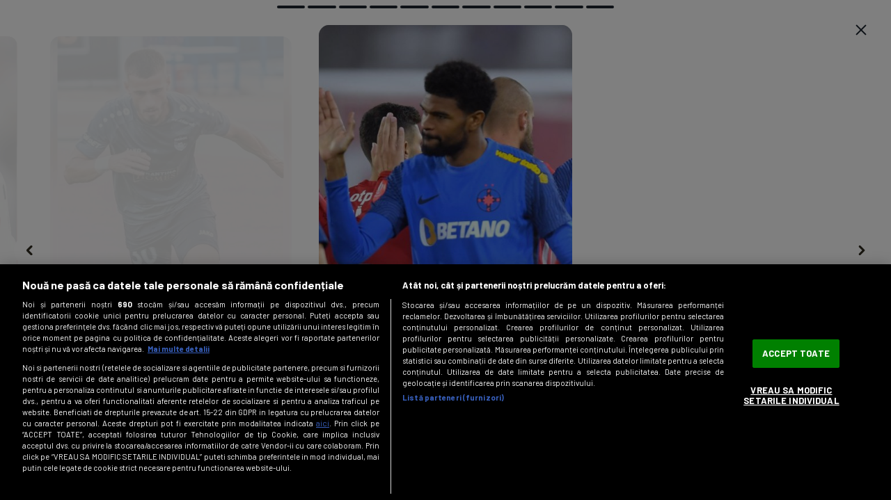

--- FILE ---
content_type: text/html; charset=UTF-8
request_url: https://www.gsp.ro/top-story/top-story-6-decembrie-2022-682030-1283181.html
body_size: 19153
content:
<!-- Image not deleted 1283181 --><!doctype html>
<html lang="ro"  data-theme="">
<head>
    <meta charset="UTF-8">
    <meta name="csrf-token" content="gKg9wB5BKyEgmXzl+Xb6WnKkbV2QUgMf3fi0KvHJWcI=">
    <meta name='robots' content='max-image-preview:large'/>
    <link rel="prefetch" href="/images/shape-under-logo-.svg">
    <link rel="dns-prefetch" href="//code3.adtlgc.com">
    <link rel="dns-prefetch" href="//prg.smartadserver.com">
    <link rel="dns-prefetch" href="//www.gstatic.com"/>
    <link rel="dns-prefetch" href="//fonts.gstatic.com"/>
    <link rel="dns-prefetch" href="//fonts.googleapis.com"/>
    <link rel="preload" as="style" onload="this.rel = 'stylesheet'"
          href="https://fonts.googleapis.com/css?family=Barlow:400,700%7CMerriweather:300,300i,700,700i&amp;subset=latin-ext&display=swap"/>
    <script type="text/javascript"> var dataLayer = []; </script>
    <meta name="google-site-verification" content="UCDX9WnE0fvNgoyoKqrpODHG1ZmSjObVCf13y4LP8jM"/>
    <!--<script src="//d2wy8f7a9ursnm.cloudfront.net/v7/bugsnag.min.js"          onload="Bugsnag.start({ apiKey: '54d1cc32bbd11948e65b3e809139005e' })" async></script>
  -->
    <script async src="//optiyield.opti-digital.com/pfc/?pubid=1011785"></script>
        <script>
        function ga() {
            console.log('ga');
        }

        window.widgetsVersionId = '43';
        var googletag = googletag || {};
        googletag.cmd = googletag.cmd || [];
        googletag.cmd.push(function () {
            googletag.pubads().disableInitialLoad();
        });



        window.traffic_split = '' + Math.floor(Math.random() * 4);
        if (typeof console.time === 'function') {
            console.time('timeline');
        }

        function gspDebug(event, data) {
            if (typeof console.timeLog === 'function') {
                console.timeLog('timeline', event, data);
            }
        }


        function keyByGsp(array, key) {
            o = new Object();
            for (a in array) {
                item = array[a];
                o[item[key]] = item;
            }
            return o;
        }


        function checkX(newUnits) {
            oldData = keyByGsp(adUnits, 'code');
            newData = keyByGsp(newUnits, 'code');
            for (const key of Object.keys(newData)) {
                if (JSON.stringify(newData[key]) !== JSON.stringify(oldData[key])) {
                    console.log('Not Ok for ', key, newData[key], oldData[key]);
                }
            }
            // r=deepDiffMapper.map(oldData,newData)
            // console.log(r)
        }

        document.addEventListener('DOMContentLoaded', function () {
            gspDebug('DOMContentLoaded', null);
        });
        var lazyLoadInstance;
        tp = window['tp'] || [];
        var isFirefox = navigator.userAgent.toLowerCase().indexOf('firefox') > -1;
        if (isFirefox) {
            // alert(2)
            var fileref = document.createElement('link');
            fileref.setAttribute('rel', 'stylesheet');
            fileref.setAttribute('type', 'text/css');
            fileref.setAttribute('href', 'https://fonts.googleapis.com/css?family=Barlow:400,700%7CMerriweather:300,300i,700,700i&amp;subset=latin-ext&display=swap');
            document.getElementsByTagName('head')[0].appendChild(fileref);
        }
        var _gspQ = _gspQ || [];
        _gspQ.push(function () {
            $.ajaxSetup({
                headers:
                    {'X-CSRF-TOKEN': $('meta[name="csrf-token"]').attr('content')}
            });
        });
        var $ = function (item) {
            return {
                ready: function (callback) {
                    _gspQ.push(callback);
                }
            };
        };


        function cleanCookie() {
            var now = new Date();
            var domain1 = '.gsp.ro';
            var domain2 = 'gsp.ro';
            now.setTime(now.getTime() + 3600 * 1000 * 24 * 365);
            deleteCookieClean(domain1);
            deleteCookieClean(domain2);

            function deleteCookieClean(cookie_domain) {
                if (!getCookieClean('cleared-onetrust-cookies-20250729')) {
                    console.log('entered');
                    document.cookie = 'OptanonAlertBoxClosed' + '=' + '; path=/' + '; domain=' + cookie_domain + '; expires=Thu, 01 Jan 1970 00:00:01 GMT';
                    document.cookie = 'OptanonConsent' + '=' + '; path=/' + '; domain=' + cookie_domain + '; expires=Thu, 01 Jan 1970 00:00:01 GMT';
                    document.cookie = 'eupubconsent-v2' + '=' + '; path=/' + '; domain=' + cookie_domain + '; expires=Thu, 01 Jan 1970 00:00:01 GMT';
                    document.cookie = 'euconsent-v2' + '=' + '; path=/' + '; domain=' + cookie_domain + '; expires=Thu, 01 Jan 1970 00:00:01 GMT';
                    document.cookie = 'cleared-onetrust-cookies-20231121' + '=' + '; path=/' + '; domain=' + cookie_domain + '; expires=Thu, 01 Jan 1970 00:00:01 GMT';
                    console.log('exit');
                }
                document.cookie = 'cleared-onetrust-cookies-20230823' + '=' + '; path=/' + '; domain=' + cookie_domain + '; expires=Thu, 01 Jan 1970 00:00:01 GMT';
                document.cookie = 'cleared-onetrust-cookies-20231120' + '=' + '; path=/' + '; domain=' + cookie_domain + '; expires=Thu, 01 Jan 1970 00:00:01 GMT';
                document.cookie = 'cleared-onetrust-cookies-20231121' + '=' + '; path=/' + '; domain=' + cookie_domain + ';  expires=Thu, 01 Jan 1970 00:00:01 GMT';
                document.cookie = 'cleared-onetrust-cookies-20250729' + '=' + '; path=/' + '; domain=' + cookie_domain + '; expires=' + now.toUTCString();
                console.log('test');
            }

            function getCookieClean(cookieName) {
                var value = '; ' + document.cookie;
                var parts = value.split('; ' + cookieName + '=');
                if (parts.length == 2) {
                    return true;
                }
            }
        }

        cleanCookie();

        _gspQ.push(function () {
            jQuery('.is-embed-onnetwork').on('click', (event) => {
                if (event.currentTarget.classList.contains('is-embed-onnetwork') && window.document.body.classList.contains('artcat468')) {
                    window.open('https://ro.hisense.com/produse/televizoare/c/hisensetv01', '_blank');
                    console.log('clicked');
                }

            });
        });


    </script>
    <!--
         ____               _          ____                   _              _ _
        / ___| __ _ _______| |_ __ _  / ___| _ __   ___  _ __| |_ _   _ _ __(_) | ___  _ __
        | |  _ / _` |_  / _ \ __/ _` | \___ \| '_ \ / _ \| '__| __| | | | '__| | |/ _ \| '__|
        | |_| | (_| |/ /  __/ || (_| |  ___) | |_) | (_) | |  | |_| |_| | |  | | | (_) | |
        \____|\__,_/___\___|\__\__,_| |____/| .__/ \___/|_|   \__|\__,_|_|  |_|_|\___/|_|
                                            |_|
    !-->

    <title>Edjouma e sigur: „Mă aștept să nu mai joc”  - Top Story - 6 decembrie 2022</title>
        <meta name="description" content="Top Story - 6 decembrie 2022"/>
    <meta name="keywords" content="Superliga, "/>
    <meta name="news_keywords" content="Superliga, "/>

    <meta property="og:title" content="Edjouma e sigur: „Mă aștept să nu mai joc”  - Top Story - 6 decembrie 2022"/>
    <meta property="og:site_name" content="GSP.ro"/>
    <meta property="og:description" content="Top Story - 6 decembrie 2022" />


        
        <meta property="og:type" content="article"/>
    <meta property="og:url" content="/top-story/top-story-6-decembrie-2022-682030.html"/>
        <meta property="fb:app_id" content="1412166425685501"/>
    <meta name="twitter:widgets:csp" content="on">
    <meta property="fb:pages" content="284064129378"/>
        <meta name="cXenseParse:pageclass" content=""/>
    <meta name="cXenseParse:url" content="/top-story/top-story-6-decembrie-2022-682030.html"/>

    
    
      <style type="text/css">
      </style>

  <link rel="stylesheet" href="/assets/dist/public/css/topstory.css?burstCache=1769447137&v=13"/>      <noscript>
        <link
          href="https://fonts.googleapis.com/css?family=Barlow:400,700%7CMerriweather:300,300i,700,700i&amp;subset=latin-ext&display=swap"
          rel="stylesheet"
          type="text/css"
        />
      </noscript>
      
<link rel="preload" href="/assets/dist/public/css/homepage-brandings.css?burstCache=1769447137&v=13" as="style"
      onload="this.rel='stylesheet'">
<noscript>
  <link rel="stylesheet" href="/assets/dist/public/css/homepage-brandings.css"burstCache=1769447137&v=13>
</noscript>


  <!-- CookiePro Cookies Consent Notice start for gsp.ro -->
<script src="https://cdn.cookielaw.org/consent/cmp.stub.js" type="text/javascript" charset="UTF-8"></script>

<script src="https://cookie-cdn.cookiepro.com/scripttemplates/otSDKStub.js" type="text/javascript"
        charset="UTF-8"
        data-domain-script="21dd7c5a-645e-4391-907f-1bdc74d06f5b"></script>

<script type="text/javascript">

  function OptanonWrapper() {
    console.log('[onesignal] OptanonWrapper called', OnetrustActiveGroups);
    if (OnetrustActiveGroups && OnetrustActiveGroups.includes('C0004')) {
      console.log("[onesignal] Giving consent to OneSignal");
      OneSignal.setConsentGiven(true);
    }else {
      if(OnetrustActiveGroups){
        console.log("[onesignal] No consent for OneSignal. Active groups:", OnetrustActiveGroups);
      } else {
        console.log("[onesignal] OnetrustActiveGroups is undefined");
      }
    }
  }
</script>
<!-- CookiePro Cookies Consent Notice end for gsp.ro -->

<script>
  // window.OneSignal = window.OneSignal || [];
  //https://documentation.onesignal.com/docs/en/web-sdk-reference
  window.OneSignalDeferred = window.OneSignalDeferred || [];
  var GOOGLE_PUBVENDOR_ID = 755;
  var debug = true;
  var iabData, consentString, consentsPublisher, consentsVendor, nonIABvendorConsents, dfpUserConsent,
    legitimatePublisher, legitimateVendor;

  var OneSignalLoaded = false;

  (function() {
    if (debug) {
      console.debug('=RRO=== start config.js');
    }
    var count = 0;
    var consentCheck = setInterval(function() {
      count += 1;
      if (count === 60) {
        clearInterval(consentCheck);
      }
      if (typeof window.__tcfapi !== 'undefined') {
        clearInterval(consentCheck);
        window.__tcfapi('addEventListener', 2, function(tcData, listenerSuccess) {
          if (debug) {

            gspDebug('=RRO=== __tcfapi available');
            console.log('=RRO=== __tcfapi available', tcData);
          }
          if (listenerSuccess) {
            var eventStatus = tcData.eventStatus;
            if (eventStatus === 'tcloaded' || eventStatus === 'useractioncomplete') {
              if (debug) {
                gspDebug('=RRO=== eventStatus: ', tcData.eventStatus);
              }

              setTimeout(function() {
                gspDebug('Set iabData', tcData);
                console.log('Set iabData', tcData);

                iabData = tcData;
                consentString = tcData.tcString;
                consentsPublisher = tcData.publisher.consents;
                consentsVendor = tcData.vendor.consents;
                legitimatePublisher = tcData.publisher.legitimateInterests;
                legitimateVendor = tcData.vendor.legitimateInterests;

                dfpUserConsent = setConsentForDFP_v2();
              }, 0);
            }
          }
        });
      }
      count++;
    }, 10);
  })();

  function setConsentForDFP_v2() {
    if (typeof iabData == 'undefined') {
      return 0;
    }
    gspDebug('execute setConsentForDFP', iabData);
    console.log('execute setConsentForDFP', iabData);
    var npa = true;
    if (!iabData.gdprApplies) {
      // GDPR DOES NOT APPLY
      if (debug) {
        console.debug('CMP config: No GDPR');
      }
      return npa;
    } else {

      if (window.location.hostname === 'www.gsp.ro' && OneSignalLoaded === false) {
        window.OneSignalDeferred = window.OneSignalDeferred || [];
        OneSignalDeferred.push(async function(OneSignal) {
          console.log('[onesignal] Initializing OneSignal with GDPR consent requirement', OneSignal);
          OneSignal.setConsentRequired(true);
          await OneSignal.init({
            appId: '0de21190-e4f9-44c7-8bd4-f856d90d68ce'

          });
        });

        _gspQ.push(function() {
          requestAnimationFrame(function() {
            $.getScript('https://cdn.onesignal.com/sdks/web/v16/OneSignalSDK.page.js', function() {
              console.log('[onesignal] OneSignalSDK.js loaded', window.OneSignal);
            });
          });
        });
        OneSignalLoaded = true;

      }
      if (debug) {
        gspDebug('CMP config: GDPR does apply');
        // debugger;
      }
      if (iabData && consentsVendor[GOOGLE_PUBVENDOR_ID]) {
        if (consentsPublisher[1]) {
          if (legitimatePublisher[2] && legitimatePublisher[7] && legitimatePublisher[9] && legitimatePublisher[10]) {
            if (consentsPublisher[3] && consentsPublisher[4]) {
              if (debug) {
                gspDebug('Ad Manager DFP: allowed personalized ads - will send DFP request');
              }
              return false;
            } else {
              if (debug) {
                gspDebug('Ad Manager DFP: NOT allowed personalized ads - will send DFP request');
              }
              return true;
            }
          }
        }
      }
    }

    return npa;
  }


  if (typeof window.scheduler === 'object') {
    // scheduler.postTask(() => console.log('Hello, postTask'), {priority: 'background'});
  }

  function waitForIframeHeight(el, callback) {
    let lastHeight = 0, sameCount = 0;

    function check() {
      const allDivs = document.querySelectorAll('div');
      const target = Array.from(allDivs).find(el => {
        return getComputedStyle(el).zIndex === '2000000';
      });

      if (!target) {
        console.warn('Target element not found');
        return;
      }
      const height = parseInt(window.getComputedStyle(target).height, 10);
      if (height === lastHeight && height > 40) {
        sameCount++;
        if (sameCount >= 5) return callback(height + 'px');
      } else {
        sameCount = 0;
        lastHeight = height;
      }
      requestAnimationFrame(check);
    }

    check();
  }

  googletag.cmd.push(function() {
    googletag.pubads().addEventListener('slotRequested', function(event) {
      gspDebug('[SLOT] slotRequested', event);
    });

    googletag.pubads().addEventListener('slotOnload', function(event) {
      gspDebug('[SLOT] slotOnload:' + event.slot.getAdUnitPath(), event);

      if (event.slot.getAdUnitPath() === '/1011785/GSP.ro/320x50_gsp_mobile_sticky') {
        document.body.classList.add('mobile-sticky-banner-rendered');

        const el = document.getElementById(event.slot.getSlotElementId())?.querySelector('iframe');
        if (el) {
          const ratio = 640 / 150; // ≈ 4.267
          const newHeight = window.innerWidth / ratio;
          document.documentElement.style.setProperty('--marginBottomVideo', `${newHeight}px`);
        } else {
          console.error('Element not found for slot:', event.slot.getSlotElementId());
        }
      }
    });

    googletag.pubads().addEventListener('slotVisibilityChanged', function(event) {
      if (event.inViewPercentage === 0) {
        gspDebug('[SLOT] Slot became invisible, possibly closed:', event.slot.getAdUnitPath());
        if (event.slot.getAdUnitPath() === '/1011785/GSP.ro/320x50_gsp_mobile_sticky') {
          document.body.classList.add('mobile-sticky-banner-hidden');
          document.body.classList.remove('mobile-sticky-banner-rendered');
        }
      }
    });
  });
</script>

                <link rel="icon" type="image/ico" href="/favicon.ico"/>
            <link rel="shortcut icon" href="/favicon.ico"/>
            


      <script src="/plugins/prebid7.42.0_gsp_20230531.js"  type="text/plain" class="optanon-category-C0008-STACK1"  async></script>
        <!-- Google Tag Manager -->
    <script  type="text/plain" class="optanon-category-C0002-C0007-C0008-C0009" >(function (w, d, s, l, i) {
            w[l] = w[l] || [];
            w[l].push({
                'gtm.start':
                    new Date().getTime(), event: 'gtm.js'
            });
            var f = d.getElementsByTagName(s)[0],
                j = d.createElement(s), dl = l != 'dataLayer' ? '&l=' + l : '';
            j.async = true;
            j.src =
                'https://www.googletagmanager.com/gtm.js?id=' + i + dl;
            f.parentNode.insertBefore(j, f);
        })(window, document, 'script', 'dataLayer', 'GTM-5B6QV6S');</script>
    <!-- End Google Tag Manager -->

        <link rel="alternate" type="application/rss+xml" title="GSP" href="https://www.gsp.ro/rss.xml"/>

                <link rel="canonical" href="https://www.gsp.ro/top-story/top-story-6-decembrie-2022-682030-1283181.html"/>

            

    <script>
        var adoceanCatalog = {};
        var chargeplatformEmptySlot = function () {
        };
        var handle_adocean_emission_empty = function (slot) {
        };
        var handle_adocean_emission = function (slot) {
        };


    </script>


    <meta name="viewport" content="width=device-width, initial-scale=1.0"/>


    
    <script type="text/javascript">
        function chargeplatformEmptySlot(name) {
        }


    </script>
    <!-- JavaScript -->
    <!--[if IE]><![endif]-->
    <!--[if lt IE 9]>
    <script src='//html5shim.googlecode.com/svn/trunk/html5.js'></script>
    <![endif]-->


    <!-- SCRIPTUM: sati -->
<!-- Cxense SATI script begin -->
<script type="text/javascript">
    var cX = cX || {};
    var cXCustomParams = cXCustomParams || {};

    cX.callQueue = cX.callQueue || [];
    cX.callQueue.push(['setSiteId', '1135102062960807710']);
    cX.callQueue.push(['sync', 'ddp']);
    cX.callQueue.push(['sync', 'adform']);
    cX.callQueue.push(['sync', 'smart']);
        cX.callQueue.push(['getUserSegmentIds', {
        persistedQueryId: "1fddcc372e9d925847138dc1fedc5e0af235b9fa", callback: function (segments) {
            if (typeof window.localStorage === 'object' && typeof window.localStorage.getItem === 'function') {
                localStorage.setItem("cxSegments", segments.join(","));
            }
        }
    }]);
    cX.callQueue.push(['sendPageViewEvent']);

    function getUserSegmentIdsLocal() {
        var segments = [];
        if (typeof window.localStorage === 'object' && typeof window.localStorage.getItem === 'function' && localStorage.getItem("cxSegments") !== null && localStorage.getItem("cxSegments").length > 0) {
            segments = localStorage.getItem("cxSegments").split(',');
        }
        return segments;
    }

</script>

    <script type="text/javascript" async src="//code3.adtlgc.com/js/sati_init.js"></script>
    


    <script type="text/javascript">
        (function (d, s, e, t) {
            e = d.createElement(s);
            e.type = 'text/java' + s;
            e.async = 'async';
            e.src = 'http' + ('https:' === location.protocol ? 's://s' : '://') + 'cdn.cxense.com/cx.js';
            t = d.getElementsByTagName(s)[0];
            t.parentNode.insertBefore(e, t);
        })(document, 'script');
    </script>
    <!-- Cxense SATI script end -->
    

    
        <link rel="manifest" href="/plugins/onesignal/manifest.json?v=1"/>
        
<!-- //Connect Container: gsp.ro -->

<script src="//get.s-onetag.com/d7280846-4950-493a-96f3-bc7134ae0d0f/tag.min.js"  type="text/plain" class="optanon-category-C0002-C0003-C0007-C0008-C0009-C0011"         async defer></script>

    <meta name='viewport' content='initial-scale=1, viewport-fit=cover'>

    <script>
        const gspThresholds = [10, 25, 50, 75];
        const gspThresholdsSent = [];
        let gspLastThresholdPassed = 0;

        window.addEventListener('message', function (e) {

            try {
                if (!e.data.indexOf || (e.data.indexOf("onntv://") !== 0)) {
                    return;
                }
                var com = {};
                try {
                    com = JSON.parse(e.data.substr(8));
                    // console.log('com', com);
                    const pushToDataLayer = (eventName, additionalData = {}) => {
                        window.dataLayer = window.dataLayer || [];
                        // console.log('pushToDataLayer', eventName, additionalData);
                        window.dataLayer.push({
                            'event': eventName,
                            ...additionalData
                        });
                    };

                    switch (com.comm) {
                        case 'moviestarted':
                            pushToDataLayer('video_start', {
                                'video_provider': 'onnetwork',
                                'video_title': com.videoTitle,
                                'video_url': window.document.location.href
                            });
                            break;
                        case 'movie_progress':
                            const percentage = (com.subject / com.videoDuration) * 100;
                            const nextThreshold = gspThresholds.find(t => t > gspLastThresholdPassed && percentage >= t);

                            if (nextThreshold && !gspThresholdsSent.includes(nextThreshold)) {
                                gspLastThresholdPassed = nextThreshold;
                                gspThresholdsSent.push(nextThreshold);

                                // console.log("pushToDataLayer", gspThresholdsSent, nextThreshold, percentage);

                                // Push event to data layer
                                pushToDataLayer('video_progress', {
                                    'video_provider': 'onnetwork',
                                    'video_title': com.videoTitle,
                                    'video_url': window.document.location.href,
                                    'video_percent': nextThreshold
                                });
                            }
                            break;
                        case 'moviecompleted':
                            pushToDataLayer('video_complete', {
                                'video_provider': 'onnetwork',
                                'video_title': com.videoTitle,
                                'video_url': window.document.location.href
                            });
                            break;
                        default:
                        // console.log('Unhandled event:', eventData.eventType);
                    }
                } catch (e) {
                    com = {};
                }
                if ((com.comm == "adnotpresent" || com.comm == "adcomplete") && !callOS) {

                }
            } catch (e) {
            }


        });

    </script>

            <link rel="preload" href="https://cacheimg.gsp.ro/autocrop/smp-images-production/gsp.ro/05122022/a2ab96f7-337e-4d3f-93bf-42f6f19a818f.jpg?width=0&height=0" as="image">
    
    
</head>

<body id="body" class="contains-gallery nomiddlebanner">
<div class="main-container gallery-container">
    <!--  --><script>window.tentacles = {apiToken:'y92mz3xlz8g3uzt10vbq5l0qhw2coy4s'};</script>
<script src="https://tentacles.smartocto.com/ten/tentacle.js" type="text/plain" class="optanon-category-C0004-C0007-C0008-C0009"></script>

    <script>
        var ad = document.createElement('div');
        ad.id = 'AdSense';
        ad.className = 'AdSense';
        ad.style.display = 'block';
        ad.style.position = 'absolute';
        ad.style.top = '-1px';
        ad.style.height = '1px';
        document.body.appendChild(ad);
    </script>

    
<link rel="alternate" href="https://amp.gsp.ro/story/682030">

<div class="popup-story">
    <div class="popup-story__wrapper">
        <div class="popup-story__inner">
            <div class="popup-story__inner2" style="transform: translateX(calc((-50.625vh - 30px) * 10))"
                 data-active-position="10">
                                    <div class="popup-story__item "
                         data-index="0"
                         data-title="Gigi Becali anunță că a rezolvat primul transfer al iernii: „Da, ne-am înțeles!”"
                         data-link="/top-story/top-story-6-decembrie-2022-682030-1283408.html">
                        <div class="popup-story__item__blur">
                            <img src="https://cacheimg.gsp.ro/autocrop/smp-images-production/gsp.ro/06122022/a0b5de67-7640-458f-8482-dd85b18492fc.jpg?width=0&height=0" alt="1283408"
                                 loading="lazy"/>
                        </div>
                        <img src="https://cacheimg.gsp.ro/autocrop/smp-images-production/gsp.ro/06122022/a0b5de67-7640-458f-8482-dd85b18492fc.jpg?width=0&height=0" alt="1283408"
                             loading="lazy"
                             class="visible-photo"/>
                        <div class=" popup-story__title">Gigi Becali anunță că a rezolvat primul transfer al iernii: „Da, ne-am înțeles!”</div>
                                                    <a href="https://www.gsp.ro/fotbal/liga-1/kevin-boli-semneaza-cu-fcsb-gigi-becali-682065.html?utm_medium=intern&utm_source=top-stories&utm_campaign=stories-link" class="popup-story__item__link">
                                <span>Citește mai mult</span>
                            </a>
                                                <div class="popup-story__item__inner"></div>
                        <div class="popup-story__nav popup-story__nav--item">
                            <a href="#" class="popup-story__big-prev">
                                <div class="popup-story__help">
                                    <img src="/images/prev-.svg" alt="Prev">
                                    <span>Înapoi</span>
                                </div>
                            </a>
                            <a href="#" class="popup-story__big-next">
                                <div class="popup-story__help">
                                    <img src="/images/next-.svg" alt="Next">
                                    <span>Înainte</span>
                                </div>
                            </a>
                        </div>
                    </div>
                                    <div class="popup-story__item "
                         data-index="1"
                         data-title="Filmare ȘOCANTĂ din Qatar: Samuel Eto'o îl atacă în afara stadionului și îl face KO cu o lovitură din MMA!"
                         data-link="/top-story/top-story-6-decembrie-2022-682030-1283414.html">
                        <div class="popup-story__item__blur">
                            <img src="https://cacheimg.gsp.ro/autocrop/smp-images-production/gsp.ro/06122022/62176a4d-3e5c-416d-8b43-b3219c37cc30.jpg?width=0&height=0" alt="1283414"
                                 loading="lazy"/>
                        </div>
                        <img src="https://cacheimg.gsp.ro/autocrop/smp-images-production/gsp.ro/06122022/62176a4d-3e5c-416d-8b43-b3219c37cc30.jpg?width=0&height=0" alt="1283414"
                             loading="lazy"
                             class="visible-photo"/>
                        <div class=" popup-story__title">Filmare ȘOCANTĂ din Qatar: Samuel Eto'o îl atacă în afara stadionului și îl face KO cu o lovitură din MMA!</div>
                                                    <a href="https://www.gsp.ro/international/campionatul-mondial-de-fotbal-2022-stiri/filmare-socanta-din-qatar-samuel-etoo-il-ataca-in-afara-stadionului-si-il-face-ko-cu-o-lovitura-din-mma-682041.html?utm_medium=intern&utm_source=top-stories&utm_campaign=stories-link" class="popup-story__item__link">
                                <span>Citește mai mult</span>
                            </a>
                                                <div class="popup-story__item__inner"></div>
                        <div class="popup-story__nav popup-story__nav--item">
                            <a href="#" class="popup-story__big-prev">
                                <div class="popup-story__help">
                                    <img src="/images/prev-.svg" alt="Prev">
                                    <span>Înapoi</span>
                                </div>
                            </a>
                            <a href="#" class="popup-story__big-next">
                                <div class="popup-story__help">
                                    <img src="/images/next-.svg" alt="Next">
                                    <span>Înainte</span>
                                </div>
                            </a>
                        </div>
                    </div>
                                    <div class="popup-story__item "
                         data-index="2"
                         data-title="Promo partener "
                         data-link="/top-story/top-story-6-decembrie-2022-682030-1283177.html">
                        <div class="popup-story__item__blur">
                            <img src="https://cacheimg.gsp.ro/autocrop/smp-images-production/gsp.ro/23112022/2e617740-c537-46d3-8b6e-dcc8314b4aa6.jpg?width=0&height=0" alt="1283177"
                                 loading="lazy"/>
                        </div>
                        <img src="https://cacheimg.gsp.ro/autocrop/smp-images-production/gsp.ro/23112022/2e617740-c537-46d3-8b6e-dcc8314b4aa6.jpg?width=0&height=0" alt="1283177"
                             loading="lazy"
                             class="visible-photo"/>
                        <div class=" popup-story__title">Promo partener </div>
                                                    <a href="https://mogyi.com/ro/" class="popup-story__item__link">
                                <span>Citește mai mult</span>
                            </a>
                                                <div class="popup-story__item__inner"></div>
                        <div class="popup-story__nav popup-story__nav--item">
                            <a href="#" class="popup-story__big-prev">
                                <div class="popup-story__help">
                                    <img src="/images/prev-.svg" alt="Prev">
                                    <span>Înapoi</span>
                                </div>
                            </a>
                            <a href="#" class="popup-story__big-next">
                                <div class="popup-story__help">
                                    <img src="/images/next-.svg" alt="Next">
                                    <span>Înainte</span>
                                </div>
                            </a>
                        </div>
                    </div>
                                    <div class="popup-story__item "
                         data-index="3"
                         data-title="Gazeta Sporturilor, ediția de azi - 6 decembrie 2022"
                         data-link="/top-story/top-story-6-decembrie-2022-682030-1283193.html">
                        <div class="popup-story__item__blur">
                            <img src="https://cacheimg.gsp.ro/autocrop/smp-images-production/gsp.ro/05122022/bff5a1e0-0d68-48e3-bf13-81283e8aef6a.jpg?width=0&height=0" alt="1283193"
                                 loading="lazy"/>
                        </div>
                        <img src="https://cacheimg.gsp.ro/autocrop/smp-images-production/gsp.ro/05122022/bff5a1e0-0d68-48e3-bf13-81283e8aef6a.jpg?width=0&height=0" alt="1283193"
                             loading="lazy"
                             class="visible-photo"/>
                        <div class=" popup-story__title">Gazeta Sporturilor, ediția de azi - 6 decembrie 2022</div>
                                                    <a href="https://www.gsp.ro/gazeta-digitala/?utm_medium=intern&utm_source=top-stories&utm_campaign=stories-link" class="popup-story__item__link">
                                <span>Citește mai mult</span>
                            </a>
                                                <div class="popup-story__item__inner"></div>
                        <div class="popup-story__nav popup-story__nav--item">
                            <a href="#" class="popup-story__big-prev">
                                <div class="popup-story__help">
                                    <img src="/images/prev-.svg" alt="Prev">
                                    <span>Înapoi</span>
                                </div>
                            </a>
                            <a href="#" class="popup-story__big-next">
                                <div class="popup-story__help">
                                    <img src="/images/next-.svg" alt="Next">
                                    <span>Înainte</span>
                                </div>
                            </a>
                        </div>
                    </div>
                                    <div class="popup-story__item "
                         data-index="4"
                         data-title="Duckadamović!"
                         data-link="/top-story/top-story-6-decembrie-2022-682030-1283167.html">
                        <div class="popup-story__item__blur">
                            <img src="https://cacheimg.gsp.ro/autocrop/smp-images-production/gsp.ro/05122022/60619213-e2b4-47bd-9644-aae0c2016e59.jpg?width=0&height=0" alt="1283167"
                                 loading="lazy"/>
                        </div>
                        <img src="https://cacheimg.gsp.ro/autocrop/smp-images-production/gsp.ro/05122022/60619213-e2b4-47bd-9644-aae0c2016e59.jpg?width=0&height=0" alt="1283167"
                             loading="lazy"
                             class="visible-photo"/>
                        <div class=" popup-story__title">Duckadamović!</div>
                                                    <a href="https://www.gsp.ro/international/campionatul-mondial-de-fotbal-2022-stiri/japonia-croatia-optimi-campionatul-mondial-681900.html?utm_medium=intern&utm_source=top-stories&utm_campaign=stories-link" class="popup-story__item__link">
                                <span>Citește mai mult</span>
                            </a>
                                                <div class="popup-story__item__inner"></div>
                        <div class="popup-story__nav popup-story__nav--item">
                            <a href="#" class="popup-story__big-prev">
                                <div class="popup-story__help">
                                    <img src="/images/prev-.svg" alt="Prev">
                                    <span>Înapoi</span>
                                </div>
                            </a>
                            <a href="#" class="popup-story__big-next">
                                <div class="popup-story__help">
                                    <img src="/images/next-.svg" alt="Next">
                                    <span>Înainte</span>
                                </div>
                            </a>
                        </div>
                    </div>
                                    <div class="popup-story__item "
                         data-index="5"
                         data-title="Becali îi anunță plecarea"
                         data-link="/top-story/top-story-6-decembrie-2022-682030-1283169.html">
                        <div class="popup-story__item__blur">
                            <img src="https://cacheimg.gsp.ro/autocrop/smp-images-production/gsp.ro/05122022/af417d99-f298-4cd5-9f56-2fa514b6a77b.jpg?width=0&height=0" alt="1283169"
                                 loading="lazy"/>
                        </div>
                        <img src="https://cacheimg.gsp.ro/autocrop/smp-images-production/gsp.ro/05122022/af417d99-f298-4cd5-9f56-2fa514b6a77b.jpg?width=0&height=0" alt="1283169"
                             loading="lazy"
                             class="visible-photo"/>
                        <div class=" popup-story__title">Becali îi anunță plecarea</div>
                                                    <a href="https://www.gsp.ro/fotbal/liga-1/edjouma-transfer-gigi-becali-fcsb-682014.html?utm_medium=intern&utm_source=top-stories&utm_campaign=stories-link" class="popup-story__item__link">
                                <span>Citește mai mult</span>
                            </a>
                                                <div class="popup-story__item__inner"></div>
                        <div class="popup-story__nav popup-story__nav--item">
                            <a href="#" class="popup-story__big-prev">
                                <div class="popup-story__help">
                                    <img src="/images/prev-.svg" alt="Prev">
                                    <span>Înapoi</span>
                                </div>
                            </a>
                            <a href="#" class="popup-story__big-next">
                                <div class="popup-story__help">
                                    <img src="/images/next-.svg" alt="Next">
                                    <span>Înainte</span>
                                </div>
                            </a>
                        </div>
                    </div>
                                    <div class="popup-story__item "
                         data-index="6"
                         data-title="Se plânge de atmosferă"
                         data-link="/top-story/top-story-6-decembrie-2022-682030-1283171.html">
                        <div class="popup-story__item__blur">
                            <img src="https://cacheimg.gsp.ro/autocrop/smp-images-production/gsp.ro/05122022/0c1e9ac2-b1c9-4ee2-a853-cd51aff8b5c0.jpg?width=0&height=0" alt="1283171"
                                 loading="lazy"/>
                        </div>
                        <img src="https://cacheimg.gsp.ro/autocrop/smp-images-production/gsp.ro/05122022/0c1e9ac2-b1c9-4ee2-a853-cd51aff8b5c0.jpg?width=0&height=0" alt="1283171"
                             loading="lazy"
                             class="visible-photo"/>
                        <div class=" popup-story__title">Se plânge de atmosferă</div>
                                                    <a href="https://www.gsp.ro/fotbal/liga-2/daniel-oprita-se-plange-de-atmosfera-din-ghencea-682006.html?utm_medium=intern&utm_source=top-stories&utm_campaign=stories-link" class="popup-story__item__link">
                                <span>Citește mai mult</span>
                            </a>
                                                <div class="popup-story__item__inner"></div>
                        <div class="popup-story__nav popup-story__nav--item">
                            <a href="#" class="popup-story__big-prev">
                                <div class="popup-story__help">
                                    <img src="/images/prev-.svg" alt="Prev">
                                    <span>Înapoi</span>
                                </div>
                            </a>
                            <a href="#" class="popup-story__big-next">
                                <div class="popup-story__help">
                                    <img src="/images/next-.svg" alt="Next">
                                    <span>Înainte</span>
                                </div>
                            </a>
                        </div>
                    </div>
                                    <div class="popup-story__item "
                         data-index="7"
                         data-title="Italienii au stabilit cotele unor jucători legendari de pe timpuri"
                         data-link="/top-story/top-story-6-decembrie-2022-682030-1283173.html">
                        <div class="popup-story__item__blur">
                            <img src="https://cacheimg.gsp.ro/autocrop/smp-images-production/gsp.ro/05122022/5f393fc3-12ab-4778-98a4-7b4f04da8a1a.jpg?width=0&height=0" alt="1283173"
                                 loading="lazy"/>
                        </div>
                        <img src="https://cacheimg.gsp.ro/autocrop/smp-images-production/gsp.ro/05122022/5f393fc3-12ab-4778-98a4-7b4f04da8a1a.jpg?width=0&height=0" alt="1283173"
                             loading="lazy"
                             class="visible-photo"/>
                        <div class=" popup-story__title">Italienii au stabilit cotele unor jucători legendari de pe timpuri</div>
                                                    <a href="https://www.gsp.ro/international/campionate/sume-ipotetice-transferuri-diego-maradona-ronaldo-nazario-681943.html?utm_medium=intern&utm_source=top-stories&utm_campaign=stories-link" class="popup-story__item__link">
                                <span>Citește mai mult</span>
                            </a>
                                                <div class="popup-story__item__inner"></div>
                        <div class="popup-story__nav popup-story__nav--item">
                            <a href="#" class="popup-story__big-prev">
                                <div class="popup-story__help">
                                    <img src="/images/prev-.svg" alt="Prev">
                                    <span>Înapoi</span>
                                </div>
                            </a>
                            <a href="#" class="popup-story__big-next">
                                <div class="popup-story__help">
                                    <img src="/images/next-.svg" alt="Next">
                                    <span>Înainte</span>
                                </div>
                            </a>
                        </div>
                    </div>
                                    <div class="popup-story__item "
                         data-index="8"
                         data-title="Suporterii Portugaliei au cerut o măsură drastică"
                         data-link="/top-story/top-story-6-decembrie-2022-682030-1283175.html">
                        <div class="popup-story__item__blur">
                            <img src="https://cacheimg.gsp.ro/autocrop/smp-images-production/gsp.ro/05122022/907919cb-ed6e-4e6d-a263-534b4ee13e2e.jpg?width=0&height=0" alt="1283175"
                                 loading="lazy"/>
                        </div>
                        <img src="https://cacheimg.gsp.ro/autocrop/smp-images-production/gsp.ro/05122022/907919cb-ed6e-4e6d-a263-534b4ee13e2e.jpg?width=0&height=0" alt="1283175"
                             loading="lazy"
                             class="visible-photo"/>
                        <div class=" popup-story__title">Suporterii Portugaliei au cerut o măsură drastică</div>
                                                    <a href="https://www.gsp.ro/international/campionatul-mondial-de-fotbal-2022-stiri/cristiano-ronaldo-a-cazut-si-in-dizgratia-suporterilor-portugaliei-681950.html?utm_medium=intern&utm_source=top-stories&utm_campaign=stories-link" class="popup-story__item__link">
                                <span>Citește mai mult</span>
                            </a>
                                                <div class="popup-story__item__inner"></div>
                        <div class="popup-story__nav popup-story__nav--item">
                            <a href="#" class="popup-story__big-prev">
                                <div class="popup-story__help">
                                    <img src="/images/prev-.svg" alt="Prev">
                                    <span>Înapoi</span>
                                </div>
                            </a>
                            <a href="#" class="popup-story__big-next">
                                <div class="popup-story__help">
                                    <img src="/images/next-.svg" alt="Next">
                                    <span>Înainte</span>
                                </div>
                            </a>
                        </div>
                    </div>
                                    <div class="popup-story__item "
                         data-index="9"
                         data-title="Vlad Dragomir, dorit de giuleșteni"
                         data-link="/top-story/top-story-6-decembrie-2022-682030-1283179.html">
                        <div class="popup-story__item__blur">
                            <img src="https://cacheimg.gsp.ro/autocrop/smp-images-production/gsp.ro/05122022/17562efe-fbfc-4fc3-8f47-d21de68531e6.jpg?width=0&height=0" alt="1283179"
                                 loading="lazy"/>
                        </div>
                        <img src="https://cacheimg.gsp.ro/autocrop/smp-images-production/gsp.ro/05122022/17562efe-fbfc-4fc3-8f47-d21de68531e6.jpg?width=0&height=0" alt="1283179"
                             loading="lazy"
                             class="visible-photo"/>
                        <div class=" popup-story__title">Vlad Dragomir, dorit de giuleșteni</div>
                                                    <a href="https://www.gsp.ro/fotbal/liga-1/rapid-adrian-mutu-vlad-dragomir-681948.html?utm_medium=intern&utm_source=top-stories&utm_campaign=stories-link" class="popup-story__item__link">
                                <span>Citește mai mult</span>
                            </a>
                                                <div class="popup-story__item__inner"></div>
                        <div class="popup-story__nav popup-story__nav--item">
                            <a href="#" class="popup-story__big-prev">
                                <div class="popup-story__help">
                                    <img src="/images/prev-.svg" alt="Prev">
                                    <span>Înapoi</span>
                                </div>
                            </a>
                            <a href="#" class="popup-story__big-next">
                                <div class="popup-story__help">
                                    <img src="/images/next-.svg" alt="Next">
                                    <span>Înainte</span>
                                </div>
                            </a>
                        </div>
                    </div>
                                    <div class="popup-story__item popup-story__item--active"
                         data-index="10"
                         data-title="Edjouma e sigur: „Mă aștept să nu mai joc” "
                         data-link="/top-story/top-story-6-decembrie-2022-682030-1283181.html">
                        <div class="popup-story__item__blur">
                            <img src="https://cacheimg.gsp.ro/autocrop/smp-images-production/gsp.ro/05122022/a2ab96f7-337e-4d3f-93bf-42f6f19a818f.jpg?width=0&height=0" alt="1283181"
                                 loading="lazy"/>
                        </div>
                        <img src="https://cacheimg.gsp.ro/autocrop/smp-images-production/gsp.ro/05122022/a2ab96f7-337e-4d3f-93bf-42f6f19a818f.jpg?width=0&height=0" alt="1283181"
                             loading=""
                             class="visible-photo"/>
                        <div class=" popup-story__title">Edjouma e sigur: „Mă aștept să nu mai joc” </div>
                                                    <a href="https://www.gsp.ro/fotbal/liga-1/fcsb-malcom-edjouma-se-simte-vanat-de-mihai-pintilii-681934.html?utm_medium=intern&utm_source=top-stories&utm_campaign=stories-link" class="popup-story__item__link">
                                <span>Citește mai mult</span>
                            </a>
                                                <div class="popup-story__item__inner"></div>
                        <div class="popup-story__nav popup-story__nav--item">
                            <a href="#" class="popup-story__big-prev">
                                <div class="popup-story__help">
                                    <img src="/images/prev-.svg" alt="Prev">
                                    <span>Înapoi</span>
                                </div>
                            </a>
                            <a href="#" class="popup-story__big-next">
                                <div class="popup-story__help">
                                    <img src="/images/next-.svg" alt="Next">
                                    <span>Înainte</span>
                                </div>
                            </a>
                        </div>
                    </div>
                            </div>
        </div>
    </div>
    <div class="popup-story__progress">
                    <div class="popup-story__progress__item popup-story__progress__item--past"></div>
                    <div class="popup-story__progress__item popup-story__progress__item--past"></div>
                    <div class="popup-story__progress__item popup-story__progress__item--past"></div>
                    <div class="popup-story__progress__item popup-story__progress__item--past"></div>
                    <div class="popup-story__progress__item popup-story__progress__item--past"></div>
                    <div class="popup-story__progress__item popup-story__progress__item--past"></div>
                    <div class="popup-story__progress__item popup-story__progress__item--past"></div>
                    <div class="popup-story__progress__item popup-story__progress__item--past"></div>
                    <div class="popup-story__progress__item popup-story__progress__item--past"></div>
                    <div class="popup-story__progress__item popup-story__progress__item--past"></div>
                    <div class="popup-story__progress__item popup-story__progress__item--past"></div>
            </div>

    <div class="popup-story__nav popup-story__nav--main">
        <a href="#" class="popup-story__big-prev"></a>
        <a href="#" class="popup-story__big-next"></a>
        <a href="#" class="popup-story__prev"><img src="/images/prev.svg" alt="Prev"/></a>
        <a href="#" class="popup-story__next"><img src="/images/next.svg" alt="Next"/></a>
    </div>

    <a href="" class="popup-story__close" onclick="window.history.back(); return false;" aria-label="Close">
        <svg width="46px" height="46px" viewBox="0 0 46 46" version="1.1" xmlns="http://www.w3.org/2000/svg"
        >
            <g id="icon-close" stroke="none" stroke-width="1" fill="none" fill-rule="evenodd"
               class="popup-story__close__svg">
                <rect id="Rectangle1"
                      transform="translate(23.000000, 23.000000) rotate(-315.000000) translate(-23.000000, -23.000000) "
                      x="13" y="22" width="20" height="2" rx="1"></rect>
                <rect id="Rectangle2"
                      transform="translate(23.000000, 23.000000) scale(-1, 1) rotate(-315.000000) translate(-23.000000, -23.000000) "
                      x="13" y="22" width="20" height="2" rx="1"></rect>
            </g>
        </svg>
    </a>
</div>


<script>

    var itemsNo = 11;
</script>
<script>

    window.topStoryLoaded = false;
    _gspQ.push(function () {
        if (window.topStoryLoaded === true) {
            return;
        }
        window.topStoryLoaded = true;

        console.log(1);


        let dom = $('.popup-story__inner2');

        function changeToPosition(act) {
            cX.callQueue.push(['sendPageViewEvent']);
            if (window.mobilecheck()) {
                dom.css('transform', 'translateX(calc(-100vw * ' + act + '))');
            } else {
                dom.css('transform', 'translateX(calc((-50.625vh - 30px) * ' + act + '))');
            }
            let oldSlide = $('.popup-story__item.popup-story__item--active');
            let newSlide = $($('.popup-story__item')[act]);

            oldSlide.removeClass('popup-story__item--active')
            newSlide.addClass('popup-story__item--active')
            dom.data('active-position', act);
            let state = {active: act}
            // history.replaceState(state, ' title', newSlide.data('link'))
            history.replaceState(state, newSlide.data('title'), newSlide.data('link'))
            document.title = newSlide.data('title');
            $('.popup-story__progress__item').removeClass('popup-story__progress__item--past')
            $('.popup-story__progress__item').slice(0, act + 1).addClass('popup-story__progress__item--past');
        }

        $('.popup-story__next, .popup-story__prev,.popup-story__big-next,.popup-story__big-prev').on('click', function (ev) {
            ev.preventDefault();
            // var index;
            var act;
// debugger

            if ($(this).hasClass('popup-story__next') || $(this).hasClass('popup-story__big-next')) {
                act = dom.data('active-position') + 1;
                if (itemsNo === act) {
                    return;
                }
                // index = act - 1;
            }

            if ($(this).hasClass('popup-story__prev') || $(this).hasClass('popup-story__big-prev')) {
                act = dom.data('active-position') - 1;
                if (act < 0) {
                    return;
                }
                // index = act + 1;
            }
            changeToPosition(act);
        });

        window.onpopstate = function (event) {
            // changeToPosition(event.state.active)
            // debugger
            // alert("location: " + document.location + ", state: " + JSON.stringify(event.state));
        };

        $('.popup-story__item').on('click', function (ev) {
            if (ev.target.tagName == 'SPAN') {
                return true;
            }
            if (window.mobilecheck()) {
                return;
            }
            let whatClicked = $(ev.currentTarget).data('index');
            let currentPosition = dom.data('active-position');
            if (whatClicked < currentPosition) {
                changeToPosition(currentPosition - 1);
            }
            if (whatClicked > currentPosition) {
                changeToPosition(currentPosition + 1);
            }
            ev.preventDefault();
        });

        if (window.mobilecheck()) {
            // changeToPosition(dom.data('active-position'))
        }

        document.getElementsByClassName('popup-story__big-next')[0].addEventListener('touchend', function () {
            // debugger
        }, false)

        document.getElementsByClassName('popup-story__big-next')[1].addEventListener('touchend', function (e) {
            xDown = null
            yDown = null
            // var deltaX, deltaY;
            //
            // // Compute the change in X and Y coordinates.
            // // The first touch point in the changedTouches
            // // list is the touch point that was just removed from the surface.
            // deltaX = e.changedTouches[0].clientX - xDown;
            // deltaY = e.changedTouches[0].clientY - yDown;
            // if (deltaX > 10 || deltaY > 10) {
            //     showHelp()
            // }

        }, false)

        document.addEventListener('touchstart', handleTouchStart, false);
        document.addEventListener('touchmove', handleTouchMove, false);
        document.addEventListener('touchend', function () {
            startedTouch = false
            $('.popup-story__nav.popup-story__nav--help').hide()
        }, false);

        var xDown = null;
        var yDown = null;
        var startedTouch = false;


        function showHelp() {
            $('.popup-story__nav.popup-story__nav--help').show()
            window.setTimeout(function () {

                if (startedTouch == false) {
                    $('.popup-story__nav.popup-story__nav--help').hide()
                } else {
                    showHelp();
                }
            }, 600)
        }

        function getTouches(evt) {
            return evt.touches ||             // browser API
                evt.originalEvent.touches; // jQuery
        }

        function handleTouchStart(evt) {
            startedTouch = true
            const firstTouch = getTouches(evt)[0];
            xDown = firstTouch.clientX;
            yDown = firstTouch.clientY;
        };


        function handleTouchMove(evt) {
            if (!xDown || !yDown) {
                return;
            }

            var xUp = evt.touches[0].clientX;
            var yUp = evt.touches[0].clientY;

            var xDiff = xDown - xUp;
            var yDiff = yDown - yUp;

            if (Math.abs(xDiff) > Math.abs(yDiff)) {/*most significant*/
                if (xDiff > 0) {
                    showHelp()
                    console.log("left")
                    /* left swipe */
                } else {
                    showHelp()
                    console.log("right")
                    /* right swipe */
                }
            } else {
                if (yDiff > 0) {
                    showHelp()
                    console.log("up")
                    /* up swipe */
                } else {
                    showHelp()
                    console.log("down")
                    /* down swipe */
                }
            }
            /* reset values */
            xDown = null;
            yDown = null;
        };
    });
</script>

<script>
    (function( win ){
        var doc = win.document;

        // If there's a hash, or addEventListener is undefined, stop here
        if( !location.hash && win.addEventListener ){

            //scroll to 1
            window.scrollTo( 0, 1 );
            var scrollTop = 1,
                getScrollTop = function(){
                    return win.pageYOffset || doc.compatMode === "CSS1Compat" && doc.documentElement.scrollTop || doc.body.scrollTop || 0;
                },

                //reset to 0 on bodyready, if needed
                bodycheck = setInterval(function(){
                    if( doc.body ){
                        clearInterval( bodycheck );
                        scrollTop = getScrollTop();
                        win.scrollTo( 0, scrollTop === 1 ? 0 : 1 );
                    }
                }, 15 );

            win.addEventListener( "load", function(){
                setTimeout(function(){
                    //at load, if user hasn't scrolled more than 20 or so...
                    if( getScrollTop() < 20 ){
                        //reset to hide addr bar at onload
                        win.scrollTo( 0, scrollTop === 1 ? 0 : 1 );
                    }
                }, 0);
            } );
        }
    })( this );
</script><script type="text/javascript" src="https://adro.hit.gemius.pl/gdejs/xgde.js" async
        class="optanon-category-C0002-C0008-C0009-C0011"></script>
    <script>
      cX.callQueue.push(['invoke', function() {
        window.dispatchEvent(window.dfp_event);
      }]);
    </script>

<script>
  if (localStorage) {
    try {
      localStorage.removeItem('_ao_consent_data_v2');
      localStorage.removeItem('euconsent-v2');
    } catch (e) {
      console.log(e);
    }
  }
</script>

<noscript id="deferred-styles">
  </noscript>

<!--<script src="/assets/js/app.js"></script>-->
<script>
  var loadDeferredStyles = function() {
    var addStylesNode = document.getElementById('deferred-styles');
    var replacement = document.createElement('div');
    replacement.innerHTML = addStylesNode.textContent;
    document.body.appendChild(replacement);
    addStylesNode.parentElement.removeChild(addStylesNode);
  };
  var raf = window.requestAnimationFrame || window.mozRequestAnimationFrame ||
    window.webkitRequestAnimationFrame || window.msRequestAnimationFrame;
  if (raf) raf(function() {
    window.setTimeout(loadDeferredStyles, 0);
  });
  else window.addEventListener('load', loadDeferredStyles);

</script>


<script type="text/javascript">

  window.lazyFunctions = {
    onnetwork: function(element) {
      var sid = element.getAttribute('data-sid');
      var cid = element.getAttribute('id');
      var tag = document.createElement('script');
      tag.src = 'https://video.onnetwork.tv/embed.php?sid=' + encodeURIComponent(sid) + '&cId=' + encodeURIComponent(cid);
      tag.defer = true;
      var firstScriptTag = document.getElementsByTagName('script')[0];
      firstScriptTag.parentNode.insertBefore(tag, firstScriptTag);

    }
  };

  function executeLazyFunction(element) {
    var lazyFunctionName = element.getAttribute(
      'data-lazy-function'
    );
    var lazyFunction = window.lazyFunctions[lazyFunctionName];
    if (!lazyFunction) return;
    lazyFunction(element);
  }

  function onnetwork() {
    // debugger
  }

  // Set the options globally
  // to make LazyLoad self-initialize
  window.lazyLoadOptions = {
    // Your custom settings go here
    elements_selector: '.lazyload',
    threshold: 100,
    unobserve_entered: true, // <- Avoid executing the function multiple times
    callback_enter: executeLazyFunction // Assigning the function defined above
  };
  window.addEventListener(
    'LazyLoad::Initialized',
    function(event) {
      window.lazyLoadInstance = event.detail.instance;
    },
    false
  );


</script>
<script src="/plugins/vanilla/lazyload.min.js" defer></script>


<script type="text/javascript">
  var adoceanSlots = null;


  window.tr = function(category, action, label, context) {
    var data = JSON.stringify({
      'category': category,
      'action': action,
      'label': label,
      'context': context,
      'isMobile': mobilecheck()
    });

    var xhr = new XMLHttpRequest();
    xhr.withCredentials = true;

    xhr.addEventListener('readystatechange', function() {
      if (this.readyState === 4) {
        console.log(this.responseText);
      }
    });

    xhr.open('POST', '/cont/info');
    xhr.setRequestHeader('Content-Type', 'application/json');
    xhr.send(data);
  };
</script>
<!--    <script src="/assets/js/modernizr.js" async></script>-->


<script type="text/javascript">
  cX.callQueue.push(['invoke', function() {
    console.log(document.getElementById('AdSense').clientHeight);
    let isAdBlockDetected = !document.getElementById('AdSense').clientHeight ? 'Yes' : 'No';
    console.log('HasAdBlock : ' + isAdBlockDetected);
    cX.setEventAttributes({
      origin: 'brt-adblock',
      persistedQueryId: 'fcadb0c22bec63a3e94af5a65644fc6b869880e0'
    });
    cX.sendEvent('adBlockerDetection', { adBlockerDetected: isAdBlockDetected });
    document.getElementById('status').innerHTML = isAdBlockDetected;
  }]);
</script>

<script async src="https://cdn.brandmetrics.com/survey/script/89e4fe5548384c45a4bdfb2314d9fd36.js"></script>


<script type="text/javascript">
    </script>

<script>
    window.premiiJocuri = {"4O13E5UDH4ZGARGbmAFgof":{"id":"4O13E5UDH4ZGARGbmAFgof","link":"https:\/\/www.gsp.ro\/cont\/jocuri-matchquiz\/4O13E5UDH4ZGARGbmAFgof\/premii","linkRegulament":"https:\/\/www.gsp.ro\/cont\/jocuri-matchquiz\/4O13E5UDH4ZGARGbmAFgof\/regulament","cover":"\/cms\/876\/bf6f769d-a302-4ccf-9c1d-82edbe3a3b39.jpeg","images":{"mobile":"\/cms\/878\/4efee24d-499a-42a2-8ddd-ed06afd581ed.png","desktop":"\/cms\/879\/4033aab5-4d20-40d0-9fdb-1eb77cc53f72.png"}},"52kCGsilntY2Vy0rzba1o6":{"id":"52kCGsilntY2Vy0rzba1o6","link":"https:\/\/www.gsp.ro\/cont\/jocuri-matchquiz\/52kCGsilntY2Vy0rzba1o6\/premii","linkRegulament":"https:\/\/www.gsp.ro\/cont\/jocuri-matchquiz\/52kCGsilntY2Vy0rzba1o6\/regulament","cover":null,"images":{"mobile":null,"desktop":null}},"5uekxYus8fPPAdsnltPR6t":{"id":"5uekxYus8fPPAdsnltPR6t","link":"https:\/\/www.gsp.ro\/cont\/jocuri-matchquiz\/5uekxYus8fPPAdsnltPR6t\/premii","linkRegulament":"https:\/\/www.gsp.ro\/cont\/jocuri-matchquiz\/5uekxYus8fPPAdsnltPR6t\/regulament","cover":null,"images":{"mobile":null,"desktop":null}},"6eBF86RZ9vu6hGTLuKVrLH":{"id":"6eBF86RZ9vu6hGTLuKVrLH","link":"https:\/\/www.gsp.ro\/cont\/jocuri-matchquiz\/6eBF86RZ9vu6hGTLuKVrLH\/premii","linkRegulament":"https:\/\/www.gsp.ro\/cont\/jocuri-matchquiz\/6eBF86RZ9vu6hGTLuKVrLH\/regulament","cover":"\/cms\/836\/6e904587-541e-45bf-a4fc-386b5b2d9226.jpeg","images":{"mobile":"\/cms\/840\/17a577c7-a112-43d7-ba9e-54ecdde47ce8.png","desktop":"\/cms\/839\/7f1cc609-9e74-4450-9cf9-e0071389b28b.png"},"footerLogo":"\/assets\/logo\/logo_Vbet_C2.png","linkCastigatori":"https:\/\/www.gsp.ro\/cont\/jocuri-matchquiz\/6eBF86RZ9vu6hGTLuKVrLH\/castigatori"},"6LYMgfSBzW5qEf5ehZ17P2":{"id":"6LYMgfSBzW5qEf5ehZ17P2","link":"https:\/\/www.gsp.ro\/cont\/jocuri-matchquiz\/6LYMgfSBzW5qEf5ehZ17P2\/premii","linkRegulament":"https:\/\/www.gsp.ro\/cont\/jocuri-matchquiz\/6LYMgfSBzW5qEf5ehZ17P2\/regulament","cover":null,"images":{"mobile":null,"desktop":null},"footerLogo":"\/assets\/logo\/logo_Betano_C2.png"},"6RZVXWZ8KhfnBe5pGFAJsL":{"id":"6RZVXWZ8KhfnBe5pGFAJsL","link":"https:\/\/www.gsp.ro\/cont\/jocuri-matchquiz\/6RZVXWZ8KhfnBe5pGFAJsL\/premii","linkRegulament":"https:\/\/www.gsp.ro\/cont\/jocuri-matchquiz\/6RZVXWZ8KhfnBe5pGFAJsL\/regulament","cover":"\/cms\/844\/426fd772-c367-4b36-a0b4-ff383d1338fd.jpeg","images":{"mobile":"\/cms\/846\/9e61f574-e3d4-4668-b9b3-c7f859a756d0.png","desktop":"\/cms\/845\/eb269eae-7c23-4884-82f5-d48aac7549a0.png"},"footerLogo":"\/assets\/logo\/logo_Vbet_C2.png","linkCastigatori":"https:\/\/www.gsp.ro\/cont\/jocuri-matchquiz\/6RZVXWZ8KhfnBe5pGFAJsL\/castigatori"},"7323Ije67RCrElyLYHjZn2":{"id":"7323Ije67RCrElyLYHjZn2","link":"https:\/\/www.gsp.ro\/cont\/jocuri-matchquiz\/7323Ije67RCrElyLYHjZn2\/premii","linkRegulament":"https:\/\/www.gsp.ro\/cont\/jocuri-matchquiz\/7323Ije67RCrElyLYHjZn2\/regulament","cover":"\/cms\/868\/6be765c4-4920-48ce-8a03-a3c06d517d1d.jpeg","images":{"mobile":"\/cms\/874\/b99c6dfb-aabe-4ba1-abec-74fedd9d2c54.png","desktop":"\/cms\/873\/e48bf99a-3f31-4898-842f-cca9da1af09d.png"},"footerLogo":"\/assets\/logo\/logo_Gorenje_C2_v1.png","linkCastigatori":"https:\/\/www.gsp.ro\/cont\/jocuri-matchquiz\/7323Ije67RCrElyLYHjZn2\/castigatori"}};

    function preloadFans() {

        if (document.getElementsByClassName('fans-united').length > 0) {
            loadFansWidgets(null);
localStorage.removeItem('token')
        }

    }

</script>

<script>
    window.anonymousToken = null;

    function loadFansWidgets(token) {
        fansUnitedWidgets.subscribe('load', (data) =>
            console.log('Load Widget event: ', data)
        );

        fansUnitedWidgets.subscribe('vote', (data) =>
            console.log('Vote widget event:', data)
        );

        fansUnitedWidgets.LoadFansWidget({
            sdkOptions: {
                apiKey: 'AIzaSyDj9NSXzZPQtE9GQfJdd1u2dM39qYtitq4',
                clientId: 'gsp_ro',
                authProvider: {
                    getIdToken: () => {
                        if (window.anonymousToken && window.anonymousToken.length > 0) {
                            return window.anonymousToken;
                        }
                        return token;
                    },
                    logout: () => {
                    }
                }
            },
            widgetAttributes: {
                'data-language': 'ro',
                'data-theme': 'light',

                'data-call-to-action': (data) => console.log('data', data),
                'data-premii': window.premiiJocuri,
                '_data-premii': {
                    '6gh6bWt15ydXowXyysIaO7': {
                        'link': 'https://www.gsp.ro/cont/jocuri-matchquiz/6gh6bWt15ydXowXyysIaO7/premii',
                        'linkRegulament': 'https://www.gsp.ro/cont/jocuri-matchquiz/6gh6bWt15ydXowXyysIaO7/regulament',
                        'images': {
                            'mobile': 'https://www.gsp.ro/plugins/sp-widgets/banner-mobile_v3_anim.gif',
                            'desktop': 'https://www.gsp.ro/plugins/sp-widgets/banner-desktop-v3.gif'
                        }
                    },
                    '1T2HfylHcPf1YBtufIllfw': {
                        'link': 'https://www.gsp.ro/cont/jocuri-matchquiz/1T2HfylHcPf1YBtufIllfw/premii',
                        'linkRegulament': 'https://www.gsp.ro/cont/jocuri-matchquiz/1T2HfylHcPf1YBtufIllfw/regulament',
                        'images': {
                            'desktop': 'https://www.gsp.ro/plugins/premii/desktop-4000.gif',
                            'mobile': 'https://www.gsp.ro/plugins/premii/mobile-4000.gif'
                        }
                    },
                    '4jl0nGiz0XzZUOvOiEgJK1': {
                        'link': 'https://www.gsp.ro/cont/jocuri-matchquiz/4jl0nGiz0XzZUOvOiEgJK1/premii',
                        'linkRegulament': 'https://www.gsp.ro/cont/jocuri-matchquiz/4jl0nGiz0XzZUOvOiEgJK1/regulament',
                        'images': {
                            'desktop': 'https://www.gsp.ro/plugins/sp-widgets/banner_desktop_superliga.gif',
                            'mobile': 'https://www.gsp.ro/plugins/sp-widgets/banner_mobile_superliga.gif'
                        }
                    }
                }

            },
            labels: {
                // 'data-label-title-ft': 'Hello',
                // 'data-label-votes': '##VOTES_COUNT## votes so far',
            },
            themes: {
                blue: {
                    colors: {
                        bg: '#fff'
                    }
                },
                dark: {
                    colors: {
                        bg: 'green'
                    }
                }
            },
            handleNeedsAuth: (data) => {
                console.error('handleNeedsAuth', data);
            },
            onLoaded: () => {
                console.log('loaded');
            }
        });
    }


</script>

<script type="module" src="/plugins/sp-widgets/fans-widgets-v0.1.12.min.js?t=1768818073_" async
        onload='preloadFans()'></script>
<script type="module" crossorigin src="https://widgets.sportal365.com/tennis.4.10.0.js"></script>
<script>
    window.addEventListener('load', function () {
        window.smpTennisWidgets.LoadSmpWidget({
            sdkOptions: {
                dataConfigApiKey: "gsp.ro:cI4ar2V3FOOo4y6s0HynOdJICJSXvBrv",
                dataConfigApiUrl: "https://tennis.cache.proxy.sportal365.com",
                dataConfigPlayoffApiUrl:
                    "https://playoffs.cache.proxy.sportal365.com//playoffs",
                dataConfigStandingsApiUrl:
                    "https://standing.cache.proxy.sportal365.com",
                dataConfigCompetitionList: "all",
                dataConfigLang: "ro",
                dataConfigProject: "gsp.ro",
                dataConfigOddClient: "gsp",
                dataConfigTimezone: "Europe/Bucharest",
            }

        })
    });
</script>

<script>
    function getDatasetById(widgetId) {
        const selector = `div[data-id="${widgetId}"]`;
        const div = document.querySelector(selector);

        if (!div) {
            return null; // No matching element found
        }

        // Convert dataset to plain object manually
        const dataset = {};
        for (const key in div.dataset) {
            dataset[key] = div.dataset[key];
        }

        return dataset;
    }

    window.addEventListener('load', function () {


        function getFirstDefinedDataLabelValue(widgetId, dataLabel) {
            dataLabel = 'data-label-' + dataLabel
            const dataLabelSelector = `div[data-widget-id="${widgetId}"]`;

            // Select all divs with the specified data-widget-id
            const divs = document.querySelectorAll(dataLabelSelector);

            // Loop through the divs to find the first with a defined value
            for (const div of divs) {
                const value = div.getAttribute(dataLabel);
                // Check if the value is defined (not null or empty)
                if (value !== null && value.trim() !== '') {
                    return value; // Return the first defined value found
                }
            }

            return null; // No defined value found
        }

        const disclaimerValue = getFirstDefinedDataLabelValue('stakes', 'stakes_disclaimer');
        console.log(disclaimerValue); // Outputs the first defined value or null if not found

        window.smpFootballWidgets.LoadSmpWidget({
            sdkOptions: {
                dataConfigMultisportApiUrl: 'https://multi-sport.cache.proxy.sportal365.com',
                dataConfigApiKey: "gsp.ro:cI4ar2V3FOOo4y6s0HynOdJICJSXvBrv",
                dataConfigApiUrl: "https://football.cache.proxy.sportal365.com",
                dataConfigPlayoffApiUrl:
                    "https://playoffs.cache.proxy.sportal365.com//playoffs",
                dataConfigStandingsApiUrl:
                    "https://standing.cache.proxy.sportal365.com",
                dataConfigCompetitionList: "all",
                dataConfigLang: "ro",
                dataConfigProject: "gsp.ro",
                dataConfigOddClient: "gsp",
                dataConfigTimezone: "Europe/Bucharest",
            },
            widgetAttributes: {
                "data-theme": "client",
                "data-entity-links": {
                    "match": {
                        "url": "https://www.gsp.ro/rezultate-live/meci/{matchId}",
                        "sort": {
                            "criteria": "alphabetically",
                            "direction": "asc"
                        }
                    }
                },
                "data-tabs": {
                    "info": "INFORMAȚII",
                    "matches": "MECIURI",
                    "predictions": "PREDICȚII",
                    "stats": "STATISTICI",
                },
                "data-labels": {
                    "stakes_amount_description": "Cu o miză de {amount}",
                    "stakes_bet": "Continuă",
                    "stakes_bet_on_team": "Mizează pe echipa ta!",
                    "stakes_currency": "RON ",
                    "stakes_disclaimer": disclaimerValue ?? "18+ Atenție, risc de dependență!",
                    "stakes_payout": "Estimat",
                    "stakes_stake": "Miză",
                    "vs": "VS",
                    "match_odds_tab": "Cote",
                    "player_bio": "Biografia jucătorului",
                    "shirt_number": "Numărul de pe tricou",
                    "player_stats": "Statistici ale jucătorului",
                    "saves": "Parade",
                    "caught_ball": "Mingi apărate",

                    "match_information_tab": "Informații",
                    "match_statistics_tab": "Statistici",

                    "first_team": "Loturi de start",
                    "substitutes": "Înlocuiri",
                    "no_data": "Nu există date",
                    "substituted_players": "Jucători înlocuiți",
                    "formation": "Formațiuni",
                    "all": "Toate",
                    "popular": "Cunoscute",
                    "upcoming": "Urmează",
                    "live": "Live",
                    "finished": "Încheiate",
                    "odds": "Cote",
                    "no_games": "Fără jocuri",
                    "1x2": "1x2",
                    "FIRST HALF": "Prima repriză",
                    "SECOND HALF": "A doua repriză",
                    "OVER_UNDER": "Peste/Sub",
                    "DOUBLE_CHANCE": "Șansă dublă",
                    "BOTH_TO_SCORE": "Ambele marchează",
                    "DRAW_NO_BET": "Pariu fără egal",
                    "FIRST_TEAM_TO_SCORE": "Prima echipă care marchează",
                    "CORRECT_SCORE": "Scorul corect",
                    "FIRST_HALF_GOALS": "Goluri în prima repriză",
                    "FIRST_PLAYER_TO_SCORE": "Primul jucător care marchează",
                    "PLAYER_TO_SCORE_DURING_GAME": "Jucătorul marchează în timpul meciului",
                    "PLAYER_TO_RECEIVE_CARD": "Jucătorul primește cartonaș",
                    "FIRST_HALF_AND_FINAL_RESULT": "Rezultat la pauză și final",
                    "over": "Peste",
                    "under": "Sub",
                    "yes": "Da",
                    "no": "Nu",
                    "standings": "Clasament",
                    "fu_win_question": "Cine va câștiga?",
                    "fu_draw": "Egal",
                    "fu_play_free": "Joacă gratuit",
                    "round": "Runda",
                    "in_regular_time": "În timpul regulamentar",
                    "after_penalties": "După penaltiuri",
                    "aggregate": "Scor agregat",
                    "corners": "Cornere",
                    "counter_attacks": "Contraatacuri",
                    "crosses": "Centrări",
                    "fouls_committed": "Faulturi comise",
                    "goal_kicks": "Degajări de poartă",
                    "goals": "Goluri",
                    "offside": "Ofsaid",
                    "possession": "Posesie",
                    "red_cards": "Cartonașe roșii",
                    "shots_blocked": "Șuturi blocate",
                    "shots_off": "Șuturi pe lângă poartă",
                    "shots_on": "Șuturi la poartă",
                    "substitutions": "Înlocuiri",
                    "throw_in": "Aruncare de la margine",
                    "treatments": "Tratamente",
                    "yellow_cards": "Cartonașe galbene",
                    "team": "Echipă",
                    "matches_won_short": "MC",
                    "points_short": "P",
                    "matches_played_short": "MJ",
                    "match_losses_short": "MP",
                    "match_draws_short": "ME",
                    "team_form_short": "FE",
                    "team_form": "Forma echipei",
                    "matches_played": "Meciuri jucate",
                    "goal_difference_short": "Golaveraj",
                    "goal_difference": "GOLAVERAJ",
                    "points": "Puncte",
                    "matches_won": "JOCURI CÂȘTIGATE",
                    "match_draw": "MECI ÎNCHEIAT LA EGALITATE",
                    "match_losses": "MECIURI PIERDUTE",
                    "footer_win": "Victorie",
                    "footer_loss": "Înfrângere",
                    "footer_draw": "Egal",
                    "on_for": "Înlocuire pentru",
                    "assist_by": "Pase decisive de la",
                    "half_time": "Prima repriză",
                    "finished_after_extra_time": "Încheiat după prelungiri",
                    "finished_after_penalties": "Încheiat după penaltiuri",
                    "first_half_time_finish": "Sfârșitul primei reprize",
                    "second_half_time_finish": "Sfârșitul celei de-a doua reprize",
                    "game_starts": "Meciuri începute",
                    "no_events_yet": "Fără evenimente",
                    "minutes": "Minute",
                    "match_information": "INFORMAȚII DESPRE MECI",
                    "match_info_time": "Dată și oră",
                    "match_info_venue": "Locație",
                    "match_info_referee": "Arbitru",
                    "match_info_spectators": "Informații meci spectatori",
                    "rule_promotion": "Promovare",
                    "rule_promotionplayoff": "Baraj de promovare",
                    "match_info_competition": "Competiție",
                    "info": "INFORMAȚII",
                    "matches": "MECIURI",
                    "predictions": "PREDICȚII",
                    "match_timeline_tab": "Cronologie",
                    "stats": "STATISTICI",
                    "match_standings_tab": "Clasament",
                    "match_h2h_tab": "Meci direct",
                    "H2H": "Meci direct",
                    "W": "W",
                    "L": "L",
                    "D": "D",
                    "name": "Nume",
                    "player": "Jucător",
                    "first_yellow_cards_short": "PCG",
                    "first_yellow_cards": "Primul cartonaș galben",
                    "red_cards_short": "CR",
                    "total_cards_short": "TC",
                    "total_cards": "Total cartonașe",
                    "yellow_cards_short": "CG",
                    // "yellow_cards": "Cartonaș galben",
                    "most_decorated_player": "Cei mai decorați jucători",
                    "no_odds": "Nu există cote disponibile. Vă rugăm să vă asigurați că ați selectat un meci viitor.",
                    "country": "Țară",
                    "position": "Poziție",
                    "date_of_birth": "Data nașterii",
                    "height": "Înălțime",
                    "weight": "Greutate",
                    "played": "Meciuri jucate",
                    "assists": "Pase decisive",
                    "shots": "Șuturi",
                    "shots_on_target": "Șuturi la poartă",
                    "FORWARD": "ATACANT",
                    "MIDFIELDER": "MIJLOCAȘ",
                    "DEFENDER": "APĂRĂTOR",
                    "KEEPER": "PORTAR",
                    // "vs": "VS.",
                    "cleansheets": "Fără goluri primite",
                    "goals_substitute": "Goluri marcate ca rezervă",
                    "minutes_substitute": "Minute ca rezervă",
                    "offsides": "Ofsaiduri",
                    "own_goals": "Autogoluri",
                    "penalties_committed": "Penaltiuri comise",
                    "penalties_missed": "Penaltiuri ratate",
                    "penalties_received": "Penaltiuri primite",
                    "penalties_saved": "Penaltiuri salvate",
                    "penalty_goals": "Goluri din penaltiuri",
                    "substitute_in": "Introdus pe teren",
                    "substitute_out": "Scos de pe teren",
                    "current_season": "Sezonul curent",
                    "fixtures": "Meciuri programate",
                    "results": "Rezultate",
                    // "stakes_amount_description": "Cu o miză de {stakes_currency}{amount}",
                    // "stakes_bet": "Continuă",
                    // "stakes_bet_on_team": "Mizează pe echipa ta!",
                    // "stakes_currency": "RON",
                    // "stakes_disclaimer": "18+",
                    // "stakes_payout": "Estimat",
                    // "stakes_stake": "Miză",
                    "group": "GRUP",
                    "founded": "Fondat",
                    "venue": "Locație",
                    "win": "Victorii",
                    "draw": "Egaluri",
                    "goals_conceded": "Goluri primite",
                    "goals_scored": "Goluri marcate",
                    "rank": "Clasament",
                    "defeats": "Înfrângeri",
                    "socials": "Rețele sociale",
                    "list_view": "Vizualizare listă",
                    "card_view": "Vizualizare card",
                    "age_short": "V",
                    // "matches_played_short": "MJ",
                    "minutes_short": "M",
                    "age": "Vârstă",
                    "goalkeepers": "PORTARI",
                    "keepers": "PORTARI",
                    "defenders": "APĂRĂTORI",
                    "midfielders": "MIJLOCAȘI",
                    "forwards": "ATACANȚI",
                    "goals_short": "G",
                    "assists_short": "PD",
                    "minutes_substitute_short": "MR",
                    "started_short": "Î",
                    "conceded_short": "GP",
                    "cleansheets_short": "FGP",
                    "started": "Începute",
                    "conceded": "Goluri primite",
                    "played_short": "J",
                    "missed_penalties_short": "PR",
                    "missed_penalties": "Penaltiuri ratate",
                    "penalties_short": "P",
                    "penalties": "Penaltiuri",
                    "scored_first_short": "SF",
                    "scored_first": "A marcat primul",
                    "top_scores": "Golgheteri",
                    "top_events": "Evenimente de top",
                    "final": "Final",
                    "winner": "Câștigător",
                    "football": "Fotbal",
                    "basketball": "Baschet",
                    "tennis": "Tenis",
                    "cycling": "Ciclism",
                    "handball": "Handbal",
                    "ice_hockey": "Hochei pe gheață",
                    "motorsports": "Sporturi cu motor",
                    "rugby_league": "Rugby",
                    "cricket": "Cricket",
                    "roller_hockey": "Hochei pe role",
                    "age_restriction": "18+ Pariază responsabil!",
                    "team_stats": "Statistici",
                    "web": "Website",
                    "facebook": "Facebook",
                    "instagram": "Instagram",
                    "twitter": "Twitter",
                    "youtube": "Youtube"
                }
            },
            onLoaded: (data) => {

                console.log("loaded widget", data);

                data.forEach(function (value) {
                    let dataSet = getDatasetById(value.id);
                    if (dataSet && dataSet.widgetId === 'stakes') {
                        console.log("dataset", dataSet);
                        let oddsBettingId = dataSet.oddsBettingId
                        if (oddsBettingId) {
                            console.log("bettingId", oddsBettingId);
                            const mapTracking = {
                                157: ['hit', 'adro', '.FiVTbCoCXJ76gcxUADkMNULrjyBn9swOzMrJ_AzqUb.s7', 'uifjbligjk', 'lygbqqlfioxotndopwqbnarbgml'], //Suerbet
                                156: ['hit', 'adro', '.FiVTbCoCXJ76gcxUADkMNULrjyBn9swOzMrJ_AzqUb.s7', 'ngqfhtkizv', 'lkkfelbkpkdxfgmiixwoyygltqlz'], // Betano
                            }
                            if (mapTracking[oddsBettingId]) {
                                console.log("bettingId", oddsBettingId);
                                (_gdeaq = window._gdeaq || []).push(mapTracking[oddsBettingId])
                            } else {
                                console.error("bettingId not found", oddsBettingId);
                            }
                        }
                    }
                });
            },
            themes: {
                client: {
                    colors: {
                        accentPrimaryBgColor: "#ed1b2f",
                        accentContrastColor: "#ffffff",
                        stakeInputBorderColor: "#ed1b2f",
                        footballFieldTone: "#469a4f",
                        footballFieldLineColor: "#ffffff"
                    },
                    primaryFontFamily: "Barlow, sans-serif",
                    fonts: {
                        primaryFontFamily: "Barlow, sans-serif"
                    }
                }
            }

        })
        window.smpFootballWidgets.subscribe("bettingLogo", (data) =>
            console.log("Click betting logo:", data)
        );

        window.smpFootballWidgets.subscribe("bettingMarketValue", (data) => {
            console.log("Click betting market value:", data);
            if (data && data.dataWidgetId === 'stakes' && data.info) {
                const bookmakerId = data.info.id;
                const mapTracking = {
                    156: 'https://adro.hit.gemius.pl/hitredir?id=.FiVTbCoCXJ76gcxUADkMNULrjyBn9swOzMrJ_AzqUb.s7&stparam=khhmkqenuq&fastid=ijscnirngzyjubbnosdllvzjnmmm&nc=0&url=https://ro.betano.com/',
                    157: 'https://adro.hit.gemius.pl/hitredir?id=.FiVTbCoCXJ76gcxUADkMNULrjyBn9swOzMrJ_AzqUb.s7&stparam=rjmpeiskif&fastid=msollrgmxbkxkoaumwcbgxswwams&nc=0&url=https://www.superbet.ro/'
                };

                const trackingUrl = mapTracking[bookmakerId];
                if (trackingUrl) {
                    new Image().src = trackingUrl; // sau folosește fetch, vezi mai sus
                }
            }
        });


        window.addEventListener("smpFootballWidgetsRegistered", (event) => {
            console.log("smpFootballWidgetsRegistered", event);
        });

    });
</script>
    <script type="module" crossorigin src="https://widgets.sportal365.com/football.14.2.1.js"></script>
<script
  src="https://ak.sail-horizon.com/spm/spm.v1.min.js"
  type="text/plain"
  class="optanon-category-C0002-C0004-C0007">
</script>

<script type="text/plain" class="optanon-category-C0002-C0004-C0007">
  function initSailthru() {
      if (typeof Sailthru !== 'undefined') {
          Sailthru.init({ customerId: '814b8f9e4edb061c7d23e8ba31854f42' });
      } else {
          // retry once script loads
          document.querySelector('script[src*="sail-horizon.com"]').addEventListener('load', initSailthru);
      }
  }
  initSailthru();
</script>


<script src="/assets/dist/gsp.js?force=71" async></script>
</div>
<script defer src="https://static.cloudflareinsights.com/beacon.min.js/vcd15cbe7772f49c399c6a5babf22c1241717689176015" integrity="sha512-ZpsOmlRQV6y907TI0dKBHq9Md29nnaEIPlkf84rnaERnq6zvWvPUqr2ft8M1aS28oN72PdrCzSjY4U6VaAw1EQ==" data-cf-beacon='{"version":"2024.11.0","token":"6fc3cbfa93a9462083e63304f15e2cc7","server_timing":{"name":{"cfCacheStatus":true,"cfEdge":true,"cfExtPri":true,"cfL4":true,"cfOrigin":true,"cfSpeedBrain":true},"location_startswith":null}}' crossorigin="anonymous"></script>
</body>
</html>

--- FILE ---
content_type: text/javascript;charset=utf-8
request_url: https://p1cluster.cxense.com/p1.js
body_size: 100
content:
cX.library.onP1('33jgh06atuie51y29u3wc10kve');


--- FILE ---
content_type: text/javascript;charset=utf-8
request_url: https://id.cxense.com/public/user/id?json=%7B%22identities%22%3A%5B%7B%22type%22%3A%22ckp%22%2C%22id%22%3A%22mkvnqpohey8hpqzs%22%7D%2C%7B%22type%22%3A%22lst%22%2C%22id%22%3A%2233jgh06atuie51y29u3wc10kve%22%7D%2C%7B%22type%22%3A%22cst%22%2C%22id%22%3A%2233jgh06atuie51y29u3wc10kve%22%7D%5D%7D&callback=cXJsonpCB3
body_size: 208
content:
/**/
cXJsonpCB3({"httpStatus":200,"response":{"userId":"cx:1joecuvi6x63n3724yo7q6uw4n:3m10mgaiqdxgg","newUser":false}})